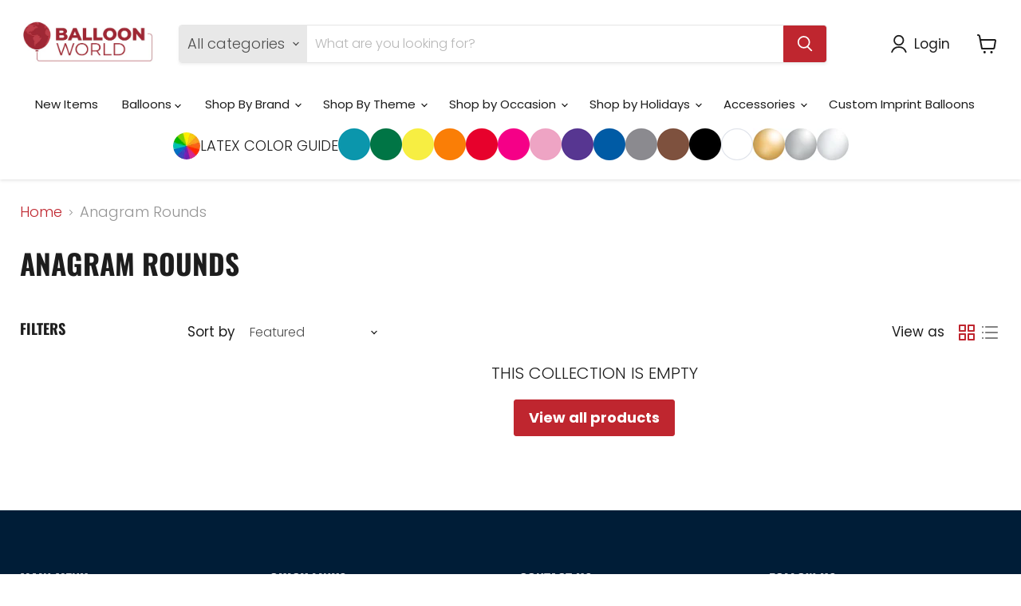

--- FILE ---
content_type: text/javascript
request_url: https://balloonworldorlando.com/cdn/shop/t/6/assets/schedule-form.js?v=85015911809327670851745958457
body_size: 21
content:
/** Shopify CDN: Minification failed

Line 21:2 Transforming const to the configured target environment ("es5") is not supported yet
Line 22:2 Transforming const to the configured target environment ("es5") is not supported yet
Line 23:7 Transforming let to the configured target environment ("es5") is not supported yet
Line 24:9 Transforming let to the configured target environment ("es5") is not supported yet
Line 24:17 Transforming for-of loops to the configured target environment ("es5") is not supported yet
Line 26:6 Transforming const to the configured target environment ("es5") is not supported yet
Line 27:6 Transforming const to the configured target environment ("es5") is not supported yet
Line 28:6 Transforming const to the configured target environment ("es5") is not supported yet
Line 33:4 Transforming const to the configured target environment ("es5") is not supported yet
Line 40:2 Transforming const to the configured target environment ("es5") is not supported yet
... and 7 more hidden warnings

**/
document.addEventListener('DOMContentLoaded', function () {
  // Initialize EmailJS
  emailjs.init("w8FVuN28E_d1Ur6om");

  // Populate 30-minute time slots from 10:00 AM to 4:00 PM
  const timeSelect = document.getElementById('visitTime');
  const timeSlots = [];
  for (let hour = 10; hour <= 16; hour++) {
    for (let min of [0, 30]) {
      if (hour === 16 && min !== 0) continue;
      const hour12 = hour > 12 ? hour - 12 : hour;
      const ampm = hour >= 12 ? 'PM' : 'AM';
      const label = `${hour12}:${min === 0 ? '00' : '30'} ${ampm}`;
      timeSlots.push(label);
    }
  }
  timeSlots.forEach(time => {
    const option = document.createElement('option');
    option.value = time;
    option.textContent = time;
    timeSelect.appendChild(option);
  });

  // Restrict to Tuesday–Friday
  const visitDateInput = document.getElementById('visitDate');
  visitDateInput.addEventListener('input', function () {
    const date = new Date(this.value + "T00:00:00");
    const day = date.getUTCDay();
    if ([0, 1, 6].includes(day)) {
      alert('Please choose a date between Tuesday and Friday.');
      this.value = '';
    }
  });

  // Handle submission
  document.getElementById('store-visit-form').addEventListener('submit', function (e) {
    e.preventDefault();

    const fullName = document.getElementById('fullName').value;
    const visitDate = document.getElementById('visitDate').value;
    const visitTime = document.getElementById('visitTime').value;

    const templateParams = {
